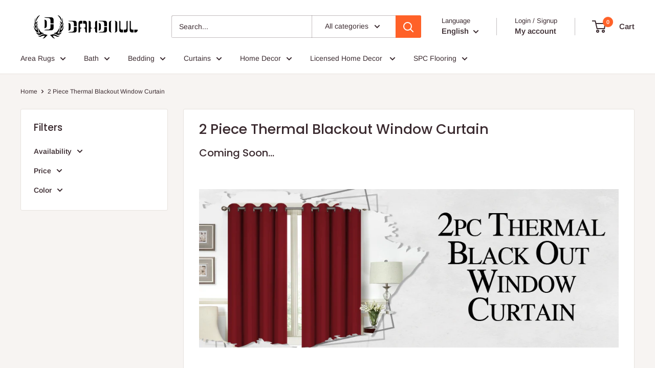

--- FILE ---
content_type: text/html; charset=UTF-8
request_url: https://fathersday.zestardshop.com/snow
body_size: 783
content:
{"app_status":0,"page_option":0,"show_snow":0,"show_header":0,"show_footer":0,"show_santa":0,"snow_images":"[\"snow15.png\"]","header_garland_image":"header1.png","footer_garland_image":"footer1.png","santa_image":"father1.png","santa_direction":"bottom_left","show_flying_santa":null,"flying_santa_image":null,"flying_santa_direction":null,"mobile_status":0}

--- FILE ---
content_type: text/javascript
request_url: https://cdn.shopify.com/extensions/459c678a-3b73-4940-bc9a-913ac2b83af4/fathers-day-celebration-1/assets/father-day-celebration.js
body_size: 2714
content:
var base_path_father = "https://fathersday.zestardshop.com/";
//$zestard_jq = jQuery.noConflict();
$zestard_fathersday = "";
var shop = Shopify.shop;


function detect_mobile() {
    try {
        if (/Android|webOS|iPhone|iPad|iPod|pocket|psp|kindle|avantgo|blazer|midori|Tablet|Palm|maemo|plucker|phone|BlackBerry|symbian|IEMobile|mobile|ZuneWP7|Windows Phone|Opera Mini/i.test(navigator.userAgent)) {
            return true;
        };
        return false;
    } catch (e) { console.log("Error in detect_mobile"); return false; }
}


if (typeof jQuery == 'undefined') {
    //If Undefined or Not available, Then Load	
    (function() {

        var jscript = document.createElement("script");
        jscript.src = base_path_father + "js/3.3.1.jquery.min.js";
        jscript.type = 'text/javascript';
        jscript.async = false;
        document.head.append(jscript);
        jscript.onload = function() {
            //Assigning Jquery Object to Zestard_jq
            $zestard_fathersday = window.jQuery;
            father_day_celibration();
        };
    })();
} else {
    $zestard_fathersday = window.jQuery;
    father_day_celibration();
}

function father_day_celibration() {
    var current_page = $zestard_fathersday('.zestard-father-day-celebration').attr('page');

    $zestard_fathersday(document).ajaxComplete(function() {
        $zestard_fathersday('.zestard-christmas-header').click(function() {
            $zestard_fathersday(".zestard-christmas-header").slideUp(1000);
        });
        $zestard_fathersday('.zestard-christmas-footer').click(function() {
            $zestard_fathersday(this).fadeOut(300);
        });
        $zestard_fathersday('.zestard-christmas-santa').click(function() {
            $zestard_fathersday(this).fadeOut(300);
        });
    });


    $zestard_fathersday.ajax({
        type: "POST",
        url: base_path_father + "snow",
        crossDomain: true,
        data: {
            'shop': shop
        },
        success: function(data) {
            var setting = JSON.parse(data);
            var app_status = setting['app_status'];
            var page = setting['page_option'];
            var snow = setting['show_snow'];
            var header = setting['show_header'];
            var footer = setting['show_footer'];
            var santa = setting['show_santa'];
            var snow_images = $zestard_fathersday.parseJSON(setting['snow_images']);
            var header_garland_image = setting['header_garland_image'];
            var footer_garland_image = setting['footer_garland_image'];
            var santa_image = setting['santa_image'];
            var santa_direction = setting['santa_direction'];
            var show_flying_santa = setting['show_flying_santa'];
            var flying_santa_image = setting['flying_santa_image'];
            var flying_santa_direction = setting['flying_santa_direction'];
            var i = 0;
            var snow_image_array = [''];
            if (snow_images != 0) {
                $zestard_fathersday(snow_images).each(function() {
                    snow_image_array.push(base_path_father + 'image/' + snow_images[parseInt(i)]);
                    i++;
                });
            }

            var check_device = false;

            if (setting['mobile_status'] == 1) {
                check_device = true;

            } else {

                var current_device = detect_mobile();
                if (current_device == false) {
                    check_device = true;
                }

            }
            //alert(check_device);

            if (data) {
                if (app_status == 1 && check_device == true) {
                    if (page == 0) {
                        if (current_page == page) {
                            if (snow == 1) {
                                $zestard_fathersday.browser = {};
                                eval(function(p, a, c, k, e, r) {
                                    e = function(c) { return (c < a ? '' : e(parseInt(c / a))) + ((c = c % a) > 35 ? String.fromCharCode(c + 29) : c.toString(36)) };
                                    if (!''.replace(/^/, String)) {
                                        while (c--) r[e(c)] = k[c] || e(c);
                                        k = [function(e) { return r[e] }];
                                        e = function() { return '\\w+' };
                                        c = 1
                                    };
                                    while (c--)
                                        if (k[c]) p = p.replace(new RegExp('\\b' + e(c) + '\\b', 'g'), k[c]);
                                    return p
                                }('(A($){$.L.M=A(h){F(!1u.1v.1w().1x(/1y/)){4 j=$.1z({},$.L.M.Y,h);4 k,G;N();4 l=j.Z;4 m=j.11;4 n=j.12;4 o=j.13;4 p=j.14;4 q=j.15;4 r=j.16;4 s=j.17;4 t=j.18;4 u=j.19;4 v=j.1a;F($.1b.1A&&(1B($.1b.1C)<8)&&v=="1c"){v=0}4 w=$("<1D \\/>");w.B({O:k+"6",P:1,1d:"1e",H:"1E",1f:"1g",7:$("I").1h()+1+"6",D:"1F"});$("I").B({"H-y":"1G","H-x":"1i",P:"1H%"});$("1j").1I(w).B({"H":"1i"});4 x=1J();Q(l,1k);4 u=1K(1l,u);R.1L=N}A N(){k=$(\'1j\').O();G=R.1M||1N.1O.1P};1m.1Q=A(){1R(u);u=1n;S(4 i=0;i<x.J;i++){4 f=x[i];E.1o(f);f.T()}x=1n;w.T()};R.1S=A(){w.B({7:$("I").1h()+"6"})};A Q(a,b){a=a||1;b=b||1k;4 i=0;S(i=0;i<a;i++){4 c=$("<1T \\/>");4 d=o+5.C(5.9()*p);4 e=m[5.C(5.9()*m.J)];F(e.1p(".1U")!=-1||e.1p(".1V")!=-1){4 f=1W 1X();f.1q=e;e="<1Y 1q=\'"+e+"\' 1Z=\' \'>"}c.I(e).B({21:n[5.C(5.9()*n.J)],22:d+"6",1d:"1e",1f:"1g",23:"24","z-26":v});$(w).27(c);U=5.C(5.9()*(k-c.O()-K))+25;V=(b)?-1*c.P():5.C(5.9()*(G-K));4 g=5.C(5.9()*(t-s))+s;E.1r(c,"1s",{7:V,D:U,W:5.9()*K,i:5.28(q+5.9()*(r-q)),1t:g});c.B({7:V+"6",D:U+"6"});x.29(c)}};A 1l(){4 i=0;S(i=x.J-1;i>=0;i--){4 f=x[i];4 a=E.1r(f,"1s");a.7+=a.i;4 b=2a();b=5.2b((a.W/2c)*5.2d);a.W+=2;4 X=a.D-b*a.1t;f.B({7:a.7+"6",D:X+"6"});F(a.7>G){E.1o(f);f.T();x.2e(i,1);Q(1,2f)}}};2g 1m};$.L.M.Y={Z:2h,15:1,16:3,14:20,13:10,11:["&2i;"],12:["#2j"],1a:"1c",19:K,17:0,18:2k}})(E);', 62, 145, '||||var|Math|px|top||random|||||||||||||||||||||||||||function|css|floor|left|$zestard_fathersday|if|WIN_HEIGHT|overflow|html|length|50|fn|jSnow|setWaH|width|height|generateFlake|window|for|remove|f_left|f_top|rad||defaults|flakes||flakeCode|flakeColor|flakeMinSize|flakeMaxSize|fallingSpeedMin|fallingSpeedMax|swingMin|swingMax|interval|zIndex|browser|9999|display|block|position|absolute|scrollTop|hidden|body|false|animateFlakes|this|null|removeData|indexOf|src|data|posData|swingRange|navigator|userAgent|toLowerCase|match|iPhone|extend|msie|parseFloat|version|div|visible|1px|scroll|100|prepend|Array|setInterval|onresize|innerHeight|document|documentElement|clientHeight|kill|clearInterval|onscroll|span|gif|png|new|Image|img|alt||color|fontSize|cursor|default||index|append|ceil|push|Number|cos|180|PI|splice|true|return|30|bull|fff|200'.split('|'), 0, {}));
                                $zestard_fathersday(document).jSnow({
                                    width: 500,
                                    flakes: 30,
                                    interval: 30,
                                    flakeMaxSize: 30,
                                    flakeMinSize: 20,
                                    zIndex: "999999999",
                                    fadeAway: true,
                                    followScroll: true,
                                    flakeCode: snow_image_array,
                                    interval: 30
                                });
                            }
                            if (header == 1) {
                                if(header_garland_image == 'header2.png'){
                                    $zestard_fathersday("body").before('<div class="zestard-christmas-header" style="width: 100%; left: 0; top: 0; display: none; z-index: 999999; height: 77px; opacity: 1; background: url(' + base_path_father + 'image/' + header_garland_image + ') repeat scroll 0 0 rgba(0, 0, 0, 0);"></div>');
                                }else{
                                    $zestard_fathersday("body").before('<div class="zestard-christmas-header" style="width: 100%; left: 0; top: 0; display: none; z-index: 999999; height: 50px; opacity: 1; background: url(' + base_path_father + 'image/' + header_garland_image + ') repeat scroll 0 0 rgba(0, 0, 0, 0);"></div>');
                                }
                                $zestard_fathersday(".zestard-christmas-header").slideDown(1000);
                            }
                            if (footer == 1) {
                                $zestard_fathersday("body").append('<div class="zestard-christmas-footer" style="width: 100%; position: fixed; left: 0; bottom: 20px; display: block; z-index: 999999; height: 75px; opacity: 1; background: url(' + base_path_father + 'image/' + footer_garland_image + ') repeat scroll 0 0 rgba(0, 0, 0, 0);"></div>');
                            }
                            if (santa == 1) {
                                if (santa_direction == "bottom_left") {
                                    if(santa_image == 'father4.png' || santa_image == 'father6.png'){
                                        $zestard_fathersday("body").append('<div class="zestard-christmas-santa" style="width: 100%; position: fixed; left: 0px; bottom: 55px; display: inline-block; z-index: 99;"><img src="' + base_path_father + 'image/' + santa_image + '" style="max-height: 250px;transform: scaleX(-1);"></div>');
                                    }else{
                                        $zestard_fathersday("body").append('<div class="zestard-christmas-santa" style="width: 100%; position: fixed; left: 0px; bottom: 55px; display: inline-block; z-index: 99;"><img src="' + base_path_father + 'image/' + santa_image + '" style="max-height: 250px;"></div>');
                                    }
                                } else if (santa_direction == "bottom_right") {
                                    if(santa_image == 'father1.png'){
                                        $zestard_fathersday("body").append('<div class="zestard-christmas-santa" style="width: 100%; position: fixed; left: 0px; bottom: 55px; display: inline-block; z-index: 99;"><img src="' + base_path_father + 'image/' + santa_image + '" style="max-height: 250px; float: right;transform: scaleX(-1);"></div>');
                                    }else{
                                        $zestard_fathersday("body").append('<div class="zestard-christmas-santa" style="width: 100%; position: fixed; left: 0px; bottom: 55px; display: inline-block; z-index: 99;"><img src="' + base_path_father + 'image/' + santa_image + '" style="max-height: 250px; float: right;"></div>');
                                    }
                                } else if (santa_direction == "top_left") {
                                    if(santa_image == 'father4.png' || santa_image == 'father6.png'){
                                        $zestard_fathersday("body").append('<div class="zestard-christmas-santa" style="width: 100%; position: fixed; left: 0px; top: 50px; display: inline-block; z-index: 99;"><img src="' + base_path_father + 'image/' + santa_image + '" style="max-height: 250px;transform: scaleX(-1);"></div>');
                                    }else{
                                        $zestard_fathersday("body").append('<div class="zestard-christmas-santa" style="width: 100%; position: fixed; left: 0px; top: 50px; display: inline-block; z-index: 99;"><img src="' + base_path_father + 'image/' + santa_image + '" style="max-height: 250px;"></div>');
                                    }
                                } else {
                                    if(santa_image == 'father1.png'){
                                        $zestard_fathersday("body").append('<div class="zestard-christmas-santa" style="width: 100%; position: fixed; left: 0px; top: 50px; display: inline-block; z-index: 99;"><img src="' + base_path_father + 'image/' + santa_image + '" style="max-height: 250px; float: right;transform: scaleX(-1);"></div>');
                                    }else{
                                        $zestard_fathersday("body").append('<div class="zestard-christmas-santa" style="width: 100%; position: fixed; left: 0px; top: 50px; display: inline-block; z-index: 99;"><img src="' + base_path_father + 'image/' + santa_image + '" style="max-height: 250px; float: right;"></div>');
                                    }
                                    
                                }
                            }
                            if (show_flying_santa == 1) {
                                $zestard_fathersday("body").append('<div style="position: fixed;bottom: 10px;z-index: 999999999;" class="zestard-christmas-santa santa ' + flying_santa_direction + '"><img src="' + base_path_father + 'image/' + flying_santa_image + '" style="max-height: 250px;"></div>');

                                var windowWidth = $zestard_fathersday(document).width();
                                var santa = $zestard_fathersday('.santa');

                                if (flying_santa_direction == "left_right") {
                                    $zestard_fathersday(flying_santa_direction).css("left", "-500px");
                                    var santa_left_pos = windowWidth + santa.width();
                                    santa.left = santa_left_pos;

                                    function movesantaleftright() {
                                        santa.animate({
                                            left: windowWidth + santa.width()
                                        }, 15000, function() {
                                            santa.css("left", "-500px");
                                            setTimeout(function() { movesantaleftright(); }, 10000);
                                        });

                                    }
                                    movesantaleftright();
                                } else {
                                    $zestard_fathersday(flying_santa_direction).css("right", "-500px");
                                    santa_right_pos = windowWidth + santa.width();
                                    santa.right = santa_right_pos;

                                    function movesantarightleft() {
                                        santa.animate({
                                            right: windowWidth + santa.width()
                                        }, 15000, function() {
                                            santa.css("right", "-500px");
                                            setTimeout(function() { movesantarightleft(); }, 5000);
                                        });

                                    }
                                    movesantarightleft();
                                }
                            }

                        }
                    } else if (page == 1) {
                        if (snow == 1) {
                            $zestard_fathersday.browser = {};
                            eval(function(p, a, c, k, e, r) {
                                e = function(c) { return (c < a ? '' : e(parseInt(c / a))) + ((c = c % a) > 35 ? String.fromCharCode(c + 29) : c.toString(36)) };
                                if (!''.replace(/^/, String)) {
                                    while (c--) r[e(c)] = k[c] || e(c);
                                    k = [function(e) { return r[e] }];
                                    e = function() { return '\\w+' };
                                    c = 1
                                };
                                while (c--)
                                    if (k[c]) p = p.replace(new RegExp('\\b' + e(c) + '\\b', 'g'), k[c]);
                                return p
                            }('(A($){$.L.M=A(h){F(!1u.1v.1w().1x(/1y/)){4 j=$.1z({},$.L.M.Y,h);4 k,G;N();4 l=j.Z;4 m=j.11;4 n=j.12;4 o=j.13;4 p=j.14;4 q=j.15;4 r=j.16;4 s=j.17;4 t=j.18;4 u=j.19;4 v=j.1a;F($.1b.1A&&(1B($.1b.1C)<8)&&v=="1c"){v=0}4 w=$("<1D \\/>");w.B({O:k+"6",P:1,1d:"1e",H:"1E",1f:"1g",7:$("I").1h()+1+"6",D:"1F"});$("I").B({"H-y":"1G","H-x":"1i",P:"1H%"});$("1j").1I(w).B({"H":"1i"});4 x=1J();Q(l,1k);4 u=1K(1l,u);R.1L=N}A N(){k=$(\'1j\').O();G=R.1M||1N.1O.1P};1m.1Q=A(){1R(u);u=1n;S(4 i=0;i<x.J;i++){4 f=x[i];E.1o(f);f.T()}x=1n;w.T()};R.1S=A(){w.B({7:$("I").1h()+"6"})};A Q(a,b){a=a||1;b=b||1k;4 i=0;S(i=0;i<a;i++){4 c=$("<1T \\/>");4 d=o+5.C(5.9()*p);4 e=m[5.C(5.9()*m.J)];F(e.1p(".1U")!=-1||e.1p(".1V")!=-1){4 f=1W 1X();f.1q=e;e="<1Y 1q=\'"+e+"\' 1Z=\' \'>"}c.I(e).B({21:n[5.C(5.9()*n.J)],22:d+"6",1d:"1e",1f:"1g",23:"24","z-26":v});$(w).27(c);U=5.C(5.9()*(k-c.O()-K))+25;V=(b)?-1*c.P():5.C(5.9()*(G-K));4 g=5.C(5.9()*(t-s))+s;E.1r(c,"1s",{7:V,D:U,W:5.9()*K,i:5.28(q+5.9()*(r-q)),1t:g});c.B({7:V+"6",D:U+"6"});x.29(c)}};A 1l(){4 i=0;S(i=x.J-1;i>=0;i--){4 f=x[i];4 a=E.1r(f,"1s");a.7+=a.i;4 b=2a();b=5.2b((a.W/2c)*5.2d);a.W+=2;4 X=a.D-b*a.1t;f.B({7:a.7+"6",D:X+"6"});F(a.7>G){E.1o(f);f.T();x.2e(i,1);Q(1,2f)}}};2g 1m};$.L.M.Y={Z:2h,15:1,16:3,14:20,13:10,11:["&2i;"],12:["#2j"],1a:"1c",19:K,17:0,18:2k}})(E);', 62, 145, '||||var|Math|px|top||random|||||||||||||||||||||||||||function|css|floor|left|$zestard_fathersday|if|WIN_HEIGHT|overflow|html|length|50|fn|jSnow|setWaH|width|height|generateFlake|window|for|remove|f_left|f_top|rad||defaults|flakes||flakeCode|flakeColor|flakeMinSize|flakeMaxSize|fallingSpeedMin|fallingSpeedMax|swingMin|swingMax|interval|zIndex|browser|9999|display|block|position|absolute|scrollTop|hidden|body|false|animateFlakes|this|null|removeData|indexOf|src|data|posData|swingRange|navigator|userAgent|toLowerCase|match|iPhone|extend|msie|parseFloat|version|div|visible|1px|scroll|100|prepend|Array|setInterval|onresize|innerHeight|document|documentElement|clientHeight|kill|clearInterval|onscroll|span|gif|png|new|Image|img|alt||color|fontSize|cursor|default||index|append|ceil|push|Number|cos|180|PI|splice|true|return|30|bull|fff|200'.split('|'), 0, {}));
                            $zestard_fathersday(document).jSnow({
                                width: 500,
                                flakes: 30,
                                interval: 30,
                                flakeMaxSize: 30,
                                flakeMinSize: 20,
                                zIndex: "999999999",
                                fadeAway: true,
                                followScroll: true,
                                flakeCode: snow_image_array,
                                interval: 30
                            });
                        }
                        if (header == 1) {
                            if(header_garland_image == 'header2.png'){
                                $zestard_fathersday("body").before('<div class="zestard-christmas-header" style="width: 100%; left: 0; top: 0; display: none; z-index: 999999; height: 77px; opacity: 1; background: url(' + base_path_father + 'image/' + header_garland_image + ') repeat scroll 0 0 rgba(0, 0, 0, 0);"></div>');
                            }else{
                                $zestard_fathersday("body").before('<div class="zestard-christmas-header" style="width: 100%; left: 0; top: 0; display: none; z-index: 999999; height: 50px; opacity: 1; background: url(' + base_path_father + 'image/' + header_garland_image + ') repeat scroll 0 0 rgba(0, 0, 0, 0);"></div>');
                            }
                            $zestard_fathersday(".zestard-christmas-header").slideDown(1000);
                        }
                        if (footer == 1) {
                            $zestard_fathersday("body").append('<div class="zestard-christmas-footer" style="width: 100%; position: fixed; left: 0; bottom: 0; display: block; z-index: 999999; height: 75px; opacity: 1; background: url(' + base_path_father + 'image/' + footer_garland_image + ') repeat scroll 0 0 rgba(0, 0, 0, 0);"></div>');
                        }
                        if (santa == 1) {
                            if (santa_direction == "bottom_left") {
                                if(santa_image == 'father4.png' || santa_image == 'father6.png'){
                                    $zestard_fathersday("body").append('<div class="zestard-christmas-santa" style="width: 100%; position: fixed; left: 0px; bottom: 55px; display: inline-block; z-index: 99;"><img src="' + base_path_father + 'image/' + santa_image + '" style="max-height: 250px;transform: scaleX(-1);"></div>');
                                }else{
                                    $zestard_fathersday("body").append('<div class="zestard-christmas-santa" style="width: 100%; position: fixed; left: 0px; bottom: 55px; display: inline-block; z-index: 99;"><img src="' + base_path_father + 'image/' + santa_image + '" style="max-height: 250px;"></div>');
                                }
                            } else if (santa_direction == "bottom_right") {
                                if(santa_image == 'father1.png'){
                                    $zestard_fathersday("body").append('<div class="zestard-christmas-santa" style="width: 100%; position: fixed; left: 0px; bottom: 55px; display: inline-block; z-index: 99;"><img src="' + base_path_father + 'image/' + santa_image + '" style="max-height: 250px; float: right;transform: scaleX(-1);"></div>');
                                }else{
                                    $zestard_fathersday("body").append('<div class="zestard-christmas-santa" style="width: 100%; position: fixed; left: 0px; bottom: 55px; display: inline-block; z-index: 99;"><img src="' + base_path_father + 'image/' + santa_image + '" style="max-height: 250px; float: right;"></div>');
                                }
                            } else if (santa_direction == "top_left") {
                                if(santa_image == 'father4.png' || santa_image == 'father6.png'){
                                    $zestard_fathersday("body").append('<div class="zestard-christmas-santa" style="width: 100%; position: fixed; left: 0px; top: 50px; display: inline-block; z-index: 99;"><img src="' + base_path_father + 'image/' + santa_image + '" style="max-height: 250px;transform: scaleX(-1);"></div>');
                                }else{
                                    $zestard_fathersday("body").append('<div class="zestard-christmas-santa" style="width: 100%; position: fixed; left: 0px; top: 50px; display: inline-block; z-index: 99;"><img src="' + base_path_father + 'image/' + santa_image + '" style="max-height: 250px;"></div>');
                                }
                            } else {
                                if(santa_image == 'father1.png'){
                                    $zestard_fathersday("body").append('<div class="zestard-christmas-santa" style="width: 100%; position: fixed; left: 0px; top: 50px; display: inline-block; z-index: 99;"><img src="' + base_path_father + 'image/' + santa_image + '" style="max-height: 250px; float: right;transform: scaleX(-1);"></div>');
                                }else{
                                    $zestard_fathersday("body").append('<div class="zestard-christmas-santa" style="width: 100%; position: fixed; left: 0px; top: 50px; display: inline-block; z-index: 99;"><img src="' + base_path_father + 'image/' + santa_image + '" style="max-height: 250px; float: right;"></div>');
                                }
                            }
                        }
                        if (show_flying_santa == 1) {
                            $zestard_fathersday("body").append('<div style="position: fixed;bottom: 10px;z-index: 999999999;" class="zestard-christmas-santa santa ' + flying_santa_direction + '"><img src="' + base_path_father + 'image/' + flying_santa_image + '" style="max-height: 250px;"></div>');

                            var windowWidth = $zestard_fathersday(document).width();
                            var santa = $zestard_fathersday('.santa');

                            if (flying_santa_direction == "left_right") {
                                $zestard_fathersday(flying_santa_direction).css("left", "-500px");
                                var santa_left_pos = windowWidth + santa.width();
                                santa.left = santa_left_pos;

                                function movesantaleftright() {
                                    santa.animate({
                                        left: windowWidth + santa.width()
                                    }, 15000, function() {
                                        santa.css("left", "-500px");
                                        setTimeout(function() { movesantaleftright(); }, 10000);
                                    });

                                }
                                movesantaleftright();
                            } else {
                                $zestard_fathersday(flying_santa_direction).css("right", "-500px");
                                santa_right_pos = windowWidth + santa.width();
                                santa.right = santa_right_pos;

                                function movesantarightleft() {
                                    santa.animate({
                                        right: windowWidth + santa.width()
                                    }, 15000, function() {
                                        santa.css("right", "-500px");
                                        setTimeout(function() { movesantarightleft(); }, 5000);
                                    });

                                }
                                movesantarightleft();
                            }
                        }
                    } else {

                    }
                }

            }
        }
    });
}

--- FILE ---
content_type: text/javascript
request_url: https://shop.dahdoulinc.com/cdn/shop/t/12/assets/custom.js?v=102476495355921946141729597481
body_size: -726
content:
//# sourceMappingURL=/cdn/shop/t/12/assets/custom.js.map?v=102476495355921946141729597481
